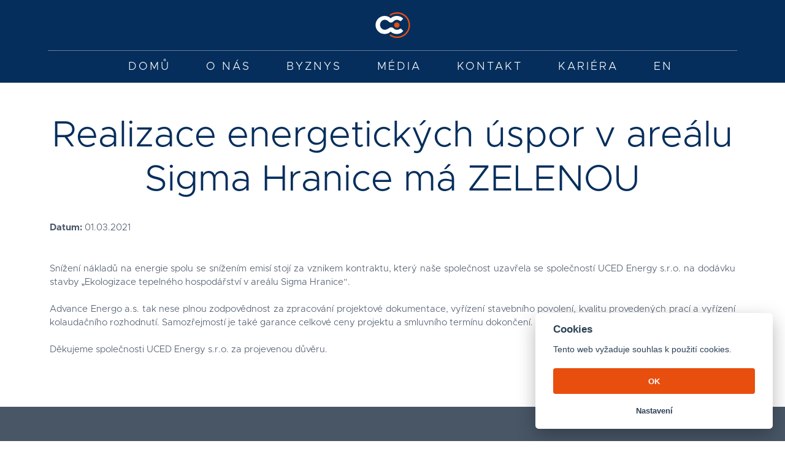

--- FILE ---
content_type: text/html; charset=utf-8
request_url: https://www.ce.industries/novinka/119-realizace-energetickych-uspor-v-arealu-sigma-hranice-ma-zelenou
body_size: 2608
content:
<!DOCTYPE html>
<html lang="cs">
<head>
    <meta charset="utf-8">
    <title>Realizace energetických úspor v areálu Sigma Hranice má ZELENOU | CE INDUSTRIES</title>
    <meta http-equiv="X-UA-Compatible" content="IE=edge">
    <meta name="viewport" content="width=device-width, initial-scale=1">
    <meta name="robots" content="index, follow">
    <meta name="description" content="Snížení nákladů na energie spolu se snížením emisí stojí za vznikem kontraktu, který naše společnost uzavřela se společností UCED Energy s.r.o. na...">
    <meta property=”og:type” content="article">
    <meta property="og:title" content="Realizace energetických úspor v areálu Sigma Hranice má ZELENOU">
    <meta property="og:description" content="Snížení nákladů na energie spolu se snížením emisí stojí za vznikem kontraktu, který naše společnost uzavřela se společností UCED Energy s.r.o. na...">
    <meta property="og:image" content="https://www.cei.cz/images/news/1/119.png">
    <base href="">
    <link href="https://cdn.jsdelivr.net/npm/bootstrap@5.0.2/dist/css/bootstrap.min.css" rel="stylesheet" integrity="sha384-EVSTQN3/azprG1Anm3QDgpJLIm9Nao0Yz1ztcQTwFspd3yD65VohhpuuCOmLASjC" crossorigin="anonymous">
    <link rel="stylesheet" href="/css/style.css?ts=1769184603">
    <link rel="stylesheet" href="/css/cookieconsent.css?ts=1640699354">
    <link rel="stylesheet" href="/css/default.css?ts=1669721424">
    <link rel="stylesheet" href="/css/print.css?ts=1586519897" media="print">
    <link rel="apple-touch-icon" sizes="180x180" href="/images/favicon/apple-touch-icon.png?ts=1584632779">
    <link rel="icon" type="image/png" sizes="32x32" href="/images/favicon/favicon-32x32.png?ts=1584632779">
    <link rel="icon" type="image/png" sizes="16x16" href="/images/favicon/favicon-16x16.png?ts=1584632779">
    <link rel="manifest" href="/images/favicon/site.webmanifest?ts=1584632780">
    <link rel="mask-icon" href="/images/favicon/safari-pinned-tab.svg?ts=1584632780" color="#052e5c">
    <meta name="msapplication-TileColor" content="#052e5c">
    <meta name="msapplication-config" content="/images/favicon/browserconfig.xml?ts=1584632779">
    <meta name="theme-color" content="#052e5c">

    <!-- Google Tag Manager -->
    <script>
        (function(w,d,s,l,i){w[l]=w[l]||[];w[l].push({'gtm.start':new Date().getTime(),event:'gtm.js'});var f=d.getElementsByTagName(s)[0],j=d.createElement(s),dl=l!='dataLayer'?'&l='+l:'';j.async=true;j.src='https://www.googletagmanager.com/gtm.js?id='+i+dl;f.parentNode.insertBefore(j,f);})
        (window,document,'script','dataLayer','GTM-5V68BH2');
    </script>
    <!-- End Google Tag Manager -->
</head>
<body class="sp page-newsArticle">
<!-- Google Tag Manager (noscript) -->
<noscript><iframe src="https://www.googletagmanager.com/ns.html?id=GTM-5V68BH2" height="0" width="0" style="display:none;visibility:hidden"></iframe></noscript>
<!-- End Google Tag Manager (noscript) -->

<div id="wrapper">
    <span id="top"></span>

    <header id="header" class="container-fluid">
        <div id="navbar">
            <div class="row g-0">
                <div class="col">
                    <a class="logo" href="/">
                            <img src="/images/logo2.svg?ts=1638387823" alt="CEI logo">
                    </a>
                </div>
            </div>
            <div class="row g-0">
                <nav class="col">
                    <ul id="main-menu">
                        <li ><a href="/">Domů</a></li>
                        <li ><a href="/cs/about-us">O nás</a></li>
                        <li >
                            <a href="/byznys">Byznys</a>
                        </li>
                        <li ><a href="/media">Média</a></li>
                        <li ><a href="/kontakt">Kontakt</a></li>
                        <li ><a href="/kariera">Kariéra</a></li>
                        <li><a href="/news-article/119-realizace-energetickych-uspor-v-arealu-sigma-hranice-ma-zelenou">EN</a></li>
                    </ul>
                </nav>

                <div id="menu-toggle">
                    <div class="nav-icon">
                        <span></span><span></span><span></span><span></span>
                    </div>
                </div>
            </div>
        </div>

            <h1>Realizace energetických úspor v areálu Sigma Hranice má ZELENOU</h1>
    </header>

    <main id="main">
        
<article class="about">
    <div class="container">
        <p class="mb-5"><strong>Datum:</strong> 01.03.2021</p>

        <p class="MsoNormal" style="text-align: justify;">Sn&iacute;žen&iacute; n&aacute;kladů na&nbsp;energie spolu se&nbsp;sn&iacute;žen&iacute;m emis&iacute; stoj&iacute; za&nbsp;vznikem kontraktu, kter&yacute; na&scaron;e společnost uzavřela se&nbsp;společnost&iacute; UCED Energy s.r.o. na&nbsp;dod&aacute;vku stavby &bdquo;Ekologizace tepeln&eacute;ho hospod&aacute;řstv&iacute; v&nbsp;are&aacute;lu Sigma Hranice&ldquo;.</p>
<p class="MsoNormal" style="text-align: justify;">Advance Energo a.s. tak nese plnou zodpovědnost za&nbsp;zpracov&aacute;n&iacute; projektov&eacute; dokumentace, vyř&iacute;zen&iacute; stavebn&iacute;ho povolen&iacute;, kvalitu proveden&yacute;ch prac&iacute; a&nbsp;vyř&iacute;zen&iacute; kolaudačn&iacute;ho rozhodnut&iacute;. Samozřejmost&iacute; je tak&eacute; garance celkov&eacute; ceny projektu a&nbsp;smluvn&iacute;ho term&iacute;nu dokončen&iacute;.</p>
<p class="MsoNormal" style="text-align: justify;">Děkujeme společnosti UCED Energy s.r.o. za&nbsp;projevenou důvěru.</p>
    </div>
</article>    </main>

    <footer id="footer">
        <div class="container-fluid">
            <a class="logo" href="/"><img class="svg" src="/images/logo.svg?ts=1584632770" alt="CE INDUSTRIES"></a>

            <p>
                CE Industries a.s., <br class="d-lg-none"> Sokolovská 675/9,<br class="d-md-none"> Praha 8<br><br class="d-lg-none">
                Telefon: <a href="tel:+420730521321">(+420) 730 521 321</a> <span class="spacer d-md-inline-block">·</span><br class="d-md-none"> 
                Email: <a href="mailto:info&#64;ce.industries">info&#64;ce.industries</a> <span class="spacer">·</span><br class="d-md-none"><br class="d-lg-none">
                IČ: 08939187
            </p>

            <hr>

            <p>
                    <a href="files/eticky_kodex_CEI.pdf" target="_blank">Etický kodex</a>
                    <br>
                <a href="/povinne-informace">Povinné informace</a> <span class="spacer d-md-inline-block">·</span><br class="d-md-none"> 
                <a href="/investor">Přístup pro&nbsp;akcionáře</a>
            </p>
            <p>
                <a class="icon" href="https://www.linkedin.com/company/52114321/" target="_blank" rel="nofollow"><img src="/images/icons/linkedin.svg" alt=""></a>
                <a class="icon" href="https://twitter.com/ce_industries?s=20&t=5dXFC7iAEJqIb6XYjW3j1g" target="_blank" rel="nofollow"><img src="/images/icons/twitter.svg" alt=""></a>
            </p>
        </div>
    </footer>
</div>
<!-- /wrapper --> 

<script src="https://code.jquery.com/jquery-3.5.1.min.js" integrity="sha256-9/aliU8dGd2tb6OSsuzixeV4y/faTqgFtohetphbbj0=" crossorigin="anonymous"></script>
<script src="https://cdn.jsdelivr.net/npm/bootstrap@5.0.2/dist/js/bootstrap.bundle.min.js" integrity="sha384-MrcW6ZMFYlzcLA8Nl+NtUVF0sA7MsXsP1UyJoMp4YLEuNSfAP+JcXn/tWtIaxVXM" crossorigin="anonymous"></script>
<script src="/js/cookieconsent.js?ts=1640699361"></script>
<script src="/js/main.js?ts=1710373858"></script>
</body>
</html>

--- FILE ---
content_type: text/css
request_url: https://www.ce.industries/css/style.css?ts=1769184603
body_size: 6711
content:
@charset "UTF-8";
/**
@author: Ján Priskin
@copyright www.priskin.sk
**/
@font-face {
  font-family: "Metropolis";
  src: url("../fonts/Metropolis-Thin.eot?#iefix") format("embedded-opentype"), url("../fonts/Metropolis-Thin.otf") format("opentype"), url("../fonts/Metropolis-Thin.woff") format("woff"), url("../fonts/Metropolis-Thin.ttf") format("truetype"), url("../fonts/Metropolis-Thin.svg#Metropolis-Thin") format("svg");
  font-weight: 100;
  font-style: normal;
  font-display: swap;
}
@font-face {
  font-family: "Metropolis";
  src: url("../fonts/Metropolis-Light.eot?#iefix") format("embedded-opentype"), url("../fonts/Metropolis-Light.otf") format("opentype"), url("../fonts/Metropolis-Light.woff") format("woff"), url("../fonts/Metropolis-Light.ttf") format("truetype"), url("../fonts/Metropolis-Light.svg#Metropolis-Light") format("svg");
  font-weight: 300;
  font-style: normal;
  font-display: swap;
}
@font-face {
  font-family: "Metropolis";
  src: url("../fonts/Metropolis-SemiBold.eot?#iefix") format("embedded-opentype"), url("../fonts/Metropolis-SemiBold.otf") format("opentype"), url("../fonts/Metropolis-SemiBold.woff") format("woff"), url("../fonts/Metropolis-SemiBold.ttf") format("truetype"), url("../fonts/Metropolis-SemiBold.svg#Metropolis-Bold") format("svg");
  font-weight: 500;
  font-style: normal;
  font-display: swap;
}
@font-face {
  font-family: "Metropolis";
  src: url("../fonts/Metropolis-Bold.eot?#iefix") format("embedded-opentype"), url("../fonts/Metropolis-Bold.otf") format("opentype"), url("../fonts/Metropolis-Bold.woff") format("woff"), url("../fonts/Metropolis-Bold.ttf") format("truetype"), url("../fonts/Metropolis-Bold.svg#Metropolis-Bold") format("svg");
  font-weight: bold;
  font-style: normal;
  font-display: swap;
}
html,
body {
  height: 100%;
  width: 100%;
  font: normal 300 15px "Metropolis", sans-serif;
  color: #485666;
}

body {
  margin: 0;
  overflow-x: hidden;
  vertical-align: baseline;
  -webkit-font-smoothing: antialiased;
  -moz-osx-font-smoothing: grayscale;
  word-break: break-word;
}

@media screen and (min-width: 3000px) {
  body {
    zoom: 166.6666666667%;
  }
}
/* ------ */
b, strong {
  font-weight: bold;
}

p {
  margin-bottom: 1.45rem;
  line-height: 1.5;
}

main ul {
  margin-bottom: 2.5rem;
}

main li {
  line-height: 1.5;
}

/* ------ */
hr {
  border: 0;
  background: #052e5c;
  display: block;
  height: 1px;
  margin: 20px 0;
}

/* ------ */
a, a:hover, a:focus,
button, button:hover, button:focus,
input[type=submit], input[type=submit]:hover, input[type=submit]:focus {
  text-decoration: none;
  outline: 0;
}

a, [type=submit] {
  -webkit-transition: all 0.25s ease;
  transition: all 0.25s ease;
}

[href^="mailto:"] {
  white-space: nowrap;
}

a {
  color: #e84e0e;
}
a:hover, a:focus {
  text-decoration: underline;
  color: #e84e0e;
}

/* ------ */
/* CUSTOM BG / FONT COLORS */
.bg-gray {
  background: #ecedef !important;
}

.white {
  color: #FFF !important;
}

.blue {
  color: #052e5c !important;
}

.orange {
  color: #e84e0e !important;
}

/* ------ */
/* HEADINGS */
h1, .h1, h2, h3, h4, h5 {
  margin-bottom: 1rem;
  font-weight: bold;
  color: #052e5c;
}

h1, .h1 {
  margin-bottom: 1rem;
  font-weight: 100;
  text-align: center;
  font-size: 26px;
  font-size: 1.7333333333rem;
  color: #d9dbde;
}

h3, .h3 {
  line-height: 1.25;
  font-size: 18px;
  font-size: 1.2rem;
}

@media screen and (min-width: 600px) {
  h1, .h1 {
    font-size: 30px;
    font-size: 2rem;
  }
}
@media screen and (min-width: 1024px) {
  h1, .h1 {
    margin-bottom: 2.15rem;
    font-size: 60px;
    font-size: 4rem;
  }
}
/* ------ */
.btn {
  -webkit-box-shadow: none !important;
          box-shadow: none !important;
  padding: 0.234rem 2rem 0.234rem 1rem;
  text-align: left;
  position: relative;
  z-index: 1;
}

input.btn {
  padding: 0.234rem 1rem;
}

.btn-default {
  border: 0;
  padding: 0.275rem 4rem 0.234rem 1.55rem;
  text-decoration: none !important;
  font-weight: 300;
  color: #FFF;
}
.btn-default:before, .btn-default:after {
  content: "";
  height: 100%;
  position: absolute;
  top: 0;
  -webkit-transition: all 0.25s ease;
  transition: all 0.25s ease;
}
.btn-default:before {
  border-radius: 5px;
  background: #e84e0e;
  width: 100%;
  -webkit-transform: skew(-21deg);
          transform: skew(-21deg);
  left: 0;
  z-index: -1;
}
.btn-default:after {
  background: url("../images/icons/arrow.svg") 0 50% no-repeat;
  background-size: 12px 8px;
  width: 12px;
  right: 25px;
  z-index: 1;
}
.btn-default:hover, .btn-default:focus {
  color: #FFF;
}
.btn-default:hover:before, .btn-default:focus:before {
  background: #FF561D;
}
.btn-default:hover:after, .btn-default:focus:after {
  right: 20px;
}

/* BOOTSTRAP GRID */
.container-fluid {
  padding: 0 30px;
}
@media screen and (min-width: 1024px) {
  .container-fluid {
    padding: 0 78px;
  }
}

/* ------ */
.flash {
  clear: both;
  color: white;
  font-size: 18px;
  font-weight: 500;
  text-align: center;
  margin-bottom: 80px;
  padding: 18px;
}
.flash.info {
  background: #89A02C;
}
.flash.warning {
  background: #ff6600;
}
.flash.error {
  background: #C83737;
}

/* MENU - TOGGLE */
#menu-toggle {
  width: 40px;
  height: 40px;
  padding: 7px;
  position: absolute;
  top: 19px;
  right: 10px;
  z-index: 9;
  -webkit-transform: rotate(0deg);
          transform: rotate(0deg);
  -webkit-transition: all 0.25s ease;
  transition: all 0.25s ease;
  cursor: pointer;
}
#menu-toggle .nav-icon {
  position: relative;
}
#menu-toggle span {
  display: block;
  position: absolute;
  height: 3px;
  width: 100%;
  background: #FFF;
  opacity: 1;
  left: 0;
  -webkit-transform: rotate(0deg);
          transform: rotate(0deg);
  -webkit-transition: all 0.25s ease;
  transition: all 0.25s ease;
}
#menu-toggle span:nth-child(1) {
  top: 0;
}
#menu-toggle.open span:nth-child(1), #menu-toggle.open span:nth-child(4),
#menu-toggle span:nth-child(2),
#menu-toggle span:nth-child(3) {
  top: 11px;
}
#menu-toggle span:nth-child(4) {
  top: 22px;
}
#menu-toggle.open span:nth-child(1), #menu-toggle.open span:nth-child(4) {
  width: 0%;
  left: 50%;
}
#menu-toggle.open span:nth-child(2) {
  -webkit-transform: rotate(45deg);
          transform: rotate(45deg);
}
#menu-toggle.open span:nth-child(3) {
  -webkit-transform: rotate(-45deg);
          transform: rotate(-45deg);
}
@media screen and (min-width: 1024px) {
  #menu-toggle {
    display: none;
  }
}

/* ------ */
#navbar {
  padding: 0;
  height: 80px;
  text-align: center;
  color: #FFF;
  position: absolute;
  top: 0;
  left: 0;
  right: 0;
  z-index: 10 !important;
  -webkit-transition: all 0.25s ease;
  transition: all 0.25s ease;
}
#navbar.open {
  background: #052e5c;
}
#navbar.open nav {
  display: block;
}
#navbar .logo {
  width: 100px;
  margin: 20px 0;
}
#navbar .logo img {
  width: 100%;
  height: 100%;
}
#navbar nav {
  height: auto;
  -webkit-box-flex: 0;
      -ms-flex: 0 0 100%;
          flex: 0 0 100%;
  display: none;
  position: relative;
}
.sp #navbar {
  width: 100%;
}
.sp #navbar:before {
  content: "";
  background: #052e5c;
  width: 300%;
  height: 80px;
  position: absolute;
  top: 0;
  left: -100%;
  z-index: -1;
}
.sp #navbar .logo {
  height: 42px;
}
@media screen and (min-width: 1024px) {
  #navbar {
    background: none;
    height: 135px;
    left: 78px;
    right: 78px;
  }
  #navbar .logo {
    width: 181px;
  }
  #navbar nav {
    display: -webkit-inline-box;
    display: -ms-inline-flexbox;
    display: inline-flex;
    -webkit-box-flex: 0;
        -ms-flex: 0 0 auto;
            flex: 0 0 auto;
  }
  .sp #navbar {
    position: static;
  }
  .sp #navbar:before {
    height: 135px;
  }
  .sp #navbar .logo {
    margin: 20px 0;
  }
}

/* ------ */
/* MAIN MENU */
#main-menu {
  border-top: 1px solid rgba(255, 255, 255, 0.39);
  background: rgba(5, 46, 92, 0.95);
  width: 100%;
  max-height: calc(100vh - 80px);
  list-style: none;
  margin: 0;
  padding: 5px 0;
  letter-spacing: 3px;
  font-size: 18px;
  font-size: 1.2rem;
  position: relative;
  overflow-y: auto;
  display: none;
}
#main-menu > li {
  padding: 0;
  position: relative;
}
#main-menu > li:last-child {
  padding-right: 0;
}
#main-menu > li.active a, #main-menu > li:hover a {
  color: #e84e0e;
}
#main-menu a {
  padding: 15px;
  display: block;
  text-transform: uppercase;
  text-decoration: none;
  color: inherit;
  position: relative;
  word-break: normal;
}
@media screen and (min-width: 1024px) {
  #main-menu {
    background: none;
    padding: 0;
    display: block !important;
    position: static;
    overflow: visible;
  }
  #main-menu > li {
    display: -webkit-inline-box;
    display: -ms-inline-flexbox;
    display: inline-flex;
    -webkit-box-align: center;
        -ms-flex-align: center;
            align-items: center;
    padding: 0 10px;
    position: relative;
  }
  #main-menu > li.active a, #main-menu > li:hover a {
    border-top: 2px solid #e84e0e;
    color: #FFF;
  }
  #main-menu > li a {
    border-top: 2px solid transparent;
    display: block;
    margin-top: -1px;
    padding: 16px 0;
  }
}
@media screen and (min-width: 1200px) {
  #main-menu > li {
    padding: 0 25px;
  }
}
@media screen and (min-width: 1600px) {
  #main-menu > li {
    padding: 0 50px;
  }
}

/* ------ */
/* HOME - HEADER */
#header {
  height: 100vh;
  display: -webkit-box;
  display: -ms-flexbox;
  display: flex;
  -ms-flex-wrap: wrap;
      flex-wrap: wrap;
  -webkit-box-align: center;
      -ms-flex-align: center;
          align-items: center;
  -webkit-box-pack: center;
      -ms-flex-pack: center;
          justify-content: center;
  position: relative;
}
.sp #header {
  background: #FFF;
  height: auto;
  padding-top: 80px;
}
.sp #header:before, .sp #header:after {
  display: none;
}
.sp #header h1 {
  margin-top: 15px;
  text-transform: none;
  letter-spacing: 0;
  color: #052e5c;
}
.sp #header .header-img {
  width: calc(100% + 60px);
  margin: 0 -30px 68px;
  position: static;
  z-index: 1;
}
.page-mandatoryInformation #header .header-img {
  margin-bottom: 0 !important;
}
.page-business #header {
  background: #052e5c;
}
.page-business #header h1 {
  margin-top: 15px;
  color: #FFF;
}
.page-newsArticle #header h1 {
  text-transform: none;
}
#header:before {
  content: "";
  background: rgba(0, 18, 38, 0.34);
  width: 100%;
  height: 100%;
  position: absolute;
  top: 0;
  left: 0;
  mix-blend-mode: multiply;
}
#header:after {
  content: "";
  background: -webkit-gradient(linear, left top, left bottom, from(#011328), to(rgba(230, 230, 230, 0)));
  background: linear-gradient(to bottom, #011328 0%, rgba(230, 230, 230, 0) 100%);
  filter: progid:DXImageTransform.Microsoft.gradient( startColorstr="#011328", endColorstr="#00e6e6e6",GradientType=0 );
  width: 100%;
  height: 200px;
  position: absolute;
  top: 0;
  left: 0;
}
#header h1 {
  margin-top: 50px;
  text-transform: uppercase;
  letter-spacing: 6px;
  font-weight: 300;
  color: #FFF;
  z-index: 9;
}
#header .arrow-down {
  border-radius: 50%;
  border: 2px solid #e84e0e;
  display: block;
  height: 34px;
  width: 34px;
  margin: auto;
  position: absolute;
  bottom: 36px;
  left: 0;
  right: 0;
  outline: none;
}
#header .arrow-down:before, #header .arrow-down:after {
  content: "";
  background: #FFF;
  width: 10px;
  height: 2px;
  display: block;
  position: absolute;
  top: 50%;
}
#header .arrow-down:before {
  left: 7px;
  -webkit-transform: rotate(40deg);
          transform: rotate(40deg);
}
#header .arrow-down:after {
  right: 7px;
  -webkit-transform: rotate(-40deg);
          transform: rotate(-40deg);
}
#header .arrow-down:hover {
  background: #e84e0e;
}
#header .header-img,
#header .carousel {
  width: 100%;
  height: 100%;
  -o-object-fit: cover;
     object-fit: cover;
  -o-object-position: center 95%;
     object-position: center 95%;
  position: absolute;
  top: 0;
  left: 0;
  z-index: -1;
}
#header .carousel-inner,
#header .carousel-item {
  height: 100%;
}
#header .carousel img {
  width: 100%;
  height: 100%;
  -o-object-fit: cover;
     object-fit: cover;
  -o-object-position: center 95%;
     object-position: center 95%;
}
@media screen and (min-width: 1024px) {
  #header h1 {
    letter-spacing: 14px;
  }
  .sp #header {
    max-height: none;
    padding-top: 0;
  }
  .sp #header h1 {
    margin-top: 50px;
  }
  .sp #header .header-img {
    width: calc(100% + 156px);
    margin: 0 -78px 68px;
  }
}
@media screen and (min-width: 1366px) {
  .sp #header .header-img {
    max-height: 60vh;
  }
}
@media screen and (min-width: 1600px) {
  #header {
    max-height: 846px;
  }
}

/* ------ */
/* VIZE */
#goals .container-fluid {
  padding: 0;
}
#goals .col {
  color: #485666;
}
#goals .col:nth-child(1) {
  background: #ecedef;
}
#goals .col:nth-child(2) {
  background: #f6f6f6;
}
#goals .col:nth-child(3) {
  background: #485666;
  color: #d9dbde;
}
#goals .text-block {
  height: 100%;
  padding: 50px 30px 100px;
  position: relative;
}
#goals .text-block .h1 {
  margin: 0;
  position: absolute;
  bottom: 40px;
  right: 37px;
}
#goals hr {
  background: #e84e0e;
  width: 58px;
  height: 2px;
  margin: 0 0 16px;
  opacity: 1;
}
@media screen and (min-width: 1024px) {
  #goals .col {
    min-height: 700px;
  }
  #goals .text-block {
    padding: 80px 50px;
  }
}
@media screen and (min-width: 1300px) {
  #goals .text-block {
    padding: 90px 85px;
  }
}
@media screen and (min-width: 1600px) {
  #goals .text-block {
    padding: 130px 115px 115px;
  }
}
@media screen and (min-width: 1900px) {
  #goals .text-block {
    padding: 175px 115px 115px;
  }
}

/* CISLA */
#stats {
  padding: 30px 0;
  text-align: center;
  color: #052e5c;
}
#stats .col {
  background: #FFF;
  min-height: 150px;
  display: -webkit-box;
  display: -ms-flexbox;
  display: flex;
  -ms-flex-wrap: wrap;
      flex-wrap: wrap;
  -webkit-box-orient: vertical;
  -webkit-box-direction: normal;
      -ms-flex-direction: column;
          flex-direction: column;
  -webkit-box-align: center;
      -ms-flex-align: center;
          align-items: center;
  -webkit-box-pack: center;
      -ms-flex-pack: center;
          justify-content: center;
}
#stats strong {
  display: block;
  margin: 27px 0 0;
  font-size: 18px;
  font-size: 1.2rem;
}
@media screen and (min-width: 1024px) {
  #stats {
    padding: 0;
  }
  #stats .col {
    min-height: 323px;
  }
}

/* PLANY / FIRMY */
.content img {
  width: 101%;
  height: 100%;
  min-height: 240px;
  max-height: 100vh;
  -o-object-fit: cover;
     object-fit: cover;
}
.content .col {
  background: #ecedef;
}
.content .text-block {
  padding: 50px 30px;
}
.content h3 {
  margin-bottom: 24px;
}
.content .btn {
  min-width: 218px;
}
@media screen and (min-width: 1024px) {
  .content img {
    min-height: 539px;
  }
  .content .text-block {
    padding: 163px 122px 100px;
    text-align: justify;
  }
}
@media screen and (min-width: 1280px) {
  .content img {
    max-height: none;
  }
}

@media screen and (min-width: 768px) {
  .tab-pane .row:nth-child(2n) .col:first-of-type {
    -webkit-box-ordinal-group: 3;
        -ms-flex-order: 2;
            order: 2;
  }
  .tab-pane .row:nth-child(2n) .col:last-of-type {
    background: #FFF;
    -webkit-box-ordinal-group: 2;
        -ms-flex-order: 1;
            order: 1;
  }
}

/* ------ */
article.about {
  padding: 60px 0;
}
article.about .narrow {
  margin: auto;
  text-align: justify;
  -moz-text-align-last: center;
       text-align-last: center;
}
article.about h3 {
  color: #e84e0e;
}
@media screen and (min-width: 920px) {
  article.about .narrow {
    max-width: calc(66.6666666667% + 30px);
  }
}

/* ------ */
.page-aboutUs .about,
.page-newsArticle .about,
.page-mediaArticle .about,
.page-job .about {
  padding-top: 0;
}

.page-aboutUs .about > img {
  width: 100%;
}

/* O NAS - zamestnanci */
.cei-tree {
  width: 100%;
  margin: 50px 0 0;
  -webkit-box-pack: center;
      -ms-flex-pack: center;
          justify-content: center;
  text-align: center;
}
.cei-tree .item {
  margin-bottom: 25px;
  padding: 0 2%;
  position: relative;
  -webkit-transition: all 0.25s ease;
  transition: all 0.25s ease;
  overflow: visible;
}
.cei-tree .item .item-holder {
  height: 100%;
  min-height: 158px;
}
.cei-tree .item .item-holder:before {
  display: none;
}
.cei-tree .item.open {
  margin-bottom: 80px;
}
.cei-tree .item.open .caption:before, .cei-tree .item.open .caption:after {
  width: 52.6%;
}
.cei-tree .item.open .caption:before {
  -webkit-transform: rotate(18deg);
          transform: rotate(18deg);
}
.cei-tree .item.open .caption:after {
  -webkit-transform: rotate(-18deg);
          transform: rotate(-18deg);
}
.cei-tree .caption {
  border-radius: 0;
  border: 1px solid #ecedef;
  border-width: 1px 1px 0;
  height: 100%;
  display: -webkit-box;
  display: -ms-flexbox;
  display: flex;
  -ms-flex-wrap: wrap;
      flex-wrap: wrap;
  -webkit-box-orient: vertical;
  -webkit-box-direction: normal;
      -ms-flex-direction: column;
          flex-direction: column;
  -webkit-box-align: center;
      -ms-flex-align: center;
          align-items: center;
  -webkit-box-pack: center;
      -ms-flex-pack: center;
          justify-content: center;
  padding: 15px;
  color: #485666;
  position: relative;
  -webkit-transition: all 0.25s ease;
  transition: all 0.25s ease;
}
.cei-tree .caption:before, .cei-tree .caption:after {
  content: "";
  background: #ecedef;
  width: 50%;
  height: 1px;
  position: absolute;
  bottom: 0;
  z-index: 1;
  -webkit-transition: all 0.25s ease;
  transition: all 0.25s ease;
}
.cei-tree .caption:before {
  left: 0;
  -webkit-transform-origin: 0 0;
          transform-origin: 0 0;
}
.cei-tree .caption:after {
  right: 0;
  -webkit-transform-origin: 100% 0;
          transform-origin: 100% 0;
}
.cei-tree .caption:hover {
  border-color: #052e5c;
}
.cei-tree .caption:hover:before, .cei-tree .caption:hover:after {
  background: #052e5c;
}
.cei-tree .caption strong {
  display: block;
  margin-bottom: 4px;
  line-height: 1.2;
  font-size: 18px;
  font-size: 1.2rem;
  color: #052e5c;
}
.cei-tree .caption .show-more {
  margin-top: 30px;
  padding-right: 19px;
  color: #e84e0e;
  position: relative;
  cursor: pointer;
}
.cei-tree .caption .show-more:after {
  content: "";
  background: url("data:image/svg+xml,%3csvg fill='%23e84e0e' xmlns='http://www.w3.org/2000/svg' viewBox='0 0 31.2 20.5'%3e%3cpolygon points='31.2,10.2 18.4,0 18.4,8.3 0,8.3 0,12.1 18.4,12.1 18.4,20.5'/%3e%3c/svg%3e") 0 50% no-repeat;
  background-size: 12px 8px;
  width: 12px;
  height: 100%;
  position: absolute;
  top: 0;
  right: 0;
  z-index: 1;
  -webkit-transform: rotate(90deg);
          transform: rotate(90deg);
  -webkit-transition: all 0.25s ease;
  transition: all 0.25s ease;
}
.cei-tree + .cei-tree {
  margin-top: 0;
  margin-bottom: 33px;
  position: relative;
}
.cei-tree + .cei-tree .caption {
  background: #FFF;
}
@media screen and (min-width: 1024px) {
  .cei-tree .col-lg.item {
    -webkit-box-flex: 1;
        -ms-flex: 1;
            flex: 1;
  }
  .cei-tree .item.open {
    margin-bottom: 0;
  }
  .cei-tree .item:first-child {
    padding-left: 0;
  }
  .cei-tree .item:last-child {
    padding-right: 0;
  }
  .cei-tree + .cei-tree {
    margin-top: 50px;
    margin-bottom: 66px;
  }
  .cei-tree + .cei-tree:before {
    background: #ecedef;
    width: 1px;
    height: 110px;
    margin: auto;
    position: absolute;
    bottom: 100%;
    left: 0;
    right: 0;
    z-index: -1;
  }
  .cei-tree + .cei-tree .item {
    overflow: visible;
  }
  .cei-tree + .cei-tree .item:before {
    content: "";
    border: 1px solid #ecedef;
    border-width: 0 1px 0 0;
    height: 154px;
    margin: auto;
    position: absolute;
    bottom: 100%;
    z-index: -1;
  }
  .cei-tree + .cei-tree .item:first-child:before {
    border-width: 1px 0 0 1px;
    width: 30vw;
    left: 50%;
    -webkit-transform: translateX(-1px);
            transform: translateX(-1px);
  }
  .cei-tree + .cei-tree .item:last-child:before {
    border-width: 1px 1px 0 0;
    width: 30vw;
    right: 50%;
    -webkit-transform: translateX(1px);
            transform: translateX(1px);
  }
}

.about-perex {
  background: #ecedef;
  padding: 50px;
  display: none;
}
.about-perex > div {
  margin: auto;
  text-align: justify;
  -moz-text-align-last: center;
       text-align-last: center;
  display: none;
}
.about-perex p {
  margin-bottom: 5px;
}
@media screen and (min-width: 920px) {
  .about-perex {
    padding: 50px 0;
  }
  .about-perex > div {
    max-width: calc(66.6666666667% + 30px);
  }
}
@media screen and (min-width: 1300px) {
  .about-perex {
    margin-top: 8%;
  }
}

/* ------ */
.croatia {
  margin-bottom: 66px;
  padding: 113px 0 110px;
  position: relative;
}
.croatia:before, .croatia:after {
  content: "";
  width: 100%;
  height: 100%;
  position: absolute;
  top: 0;
  left: 0;
  z-index: -1;
}
.croatia:before {
  background: rgba(0, 18, 38, 0.75);
  mix-blend-mode: overlay;
}
.croatia:after {
  background: rgba(0, 18, 38, 0.4);
}
.croatia .col:first-of-type {
  display: -webkit-box;
  display: -ms-flexbox;
  display: flex;
  -webkit-box-orient: vertical;
  -webkit-box-direction: normal;
      -ms-flex-direction: column;
          flex-direction: column;
  -webkit-box-pack: end;
      -ms-flex-pack: end;
          justify-content: flex-end;
}
.croatia h2 {
  margin-bottom: 11px;
  font-weight: 300;
  font-size: 60px;
  color: #FFF;
}
.croatia h2 + strong {
  margin-bottom: 30px;
  margin-left: 4px;
  font-size: 18px;
  color: #ea4f12;
}
.croatia .text-block {
  background: rgba(234, 79, 18, 0.95);
  padding: 30px;
  color: #FFF;
  position: relative;
  z-index: 1;
}
.croatia .text-block .title {
  margin-bottom: 9px;
  font-size: 18px;
  color: inherit;
}
.croatia .text-block p {
  margin-bottom: 54px;
}
.croatia .text-block p:last-of-type {
  margin-bottom: 0;
}
.croatia .text-block a {
  text-decoration: underline;
  color: inherit;
}
.croatia .text-block a:hover {
  text-decoration: none;
}
.croatia img {
  width: 100%;
  height: 100%;
  -o-object-fit: cover;
     object-fit: cover;
  -o-object-position: left;
     object-position: left;
  position: absolute;
  top: 0;
  right: 0;
  z-index: -2;
}
@media screen and (min-width: 1024px) {
  .croatia .text-block {
    padding: 74px 100px 60px 84px;
  }
}

/* ------ */
/* OBORY */
#fields {
  background: #052e5c;
  padding: 30px 0;
  color: #d9dbde;
}
#fields .row {
  margin-bottom: 30px;
}
#fields .col {
  position: relative;
}
#fields .text-block {
  height: 100%;
  padding: 50px 30px;
  position: relative;
  z-index: 1;
  -webkit-transition: all 0.25s ease;
  transition: all 0.25s ease;
  display: -webkit-box;
  display: -ms-flexbox;
  display: flex;
  -ms-flex-wrap: wrap;
      flex-wrap: wrap;
  -webkit-box-orient: vertical;
  -webkit-box-direction: normal;
      -ms-flex-direction: column;
          flex-direction: column;
  -ms-flex-flow: column;
      flex-flow: column;
}
#fields .text-block:hover {
  background: #FFF;
  color: #485666;
}
#fields .text-block:hover h3 {
  color: inherit;
}
#fields .text-block:hover .btn {
  opacity: 1;
  visibility: visible;
}
#fields .text-block + img {
  width: 100%;
  height: 100%;
  -o-object-fit: cover;
     object-fit: cover;
  position: absolute;
  top: 0;
  left: 0;
}
#fields h3 {
  min-height: 44px;
  margin-bottom: 20px;
  color: #FFF;
  -webkit-transition: color 0.1s ease;
  transition: color 0.1s ease;
}
#fields p {
  max-width: 250px;
}
#fields .btn {
  margin-top: auto;
  -ms-flex-item-align: start;
      align-self: flex-start;
  min-width: 200px;
  opacity: 0;
  visibility: hidden;
  -webkit-transition: all 0.25s ease;
  transition: all 0.25s ease;
}
.sp #fields {
  padding-top: 0;
}
.sp #fields .btn:after {
  -webkit-transform: rotate(90deg);
          transform: rotate(90deg);
}
.sp #fields .btn:hover:after {
  top: 2px;
  right: 25px;
}
@media screen and (min-width: 1024px) {
  #fields {
    padding: 60px 0 73px;
  }
  #fields .row {
    margin-bottom: 48px;
  }
  #fields .text-block {
    padding: 70px 40px 80px;
  }
  #fields .btn {
    min-width: auto;
  }
}
@media screen and (min-width: 1600px) {
  #fields.collapsed {
    padding-bottom: 0;
  }
  #fields.collapsed .col {
    height: 172px;
  }
  #fields.collapsed p {
    display: none;
  }
  #fields.collapsed:hover .col {
    height: 545px;
  }
  #fields.collapsed:hover p {
    display: block !important;
  }
  #fields .col {
    height: 545px;
    -webkit-transition: all 0.25s ease;
    transition: all 0.25s ease;
    overflow: hidden;
  }
  #fields .text-block {
    padding: 70px 60px 80px;
  }
  #fields .btn {
    min-width: 223px;
  }
}
@media screen and (min-width: 1920px) {
  #fields .text-block {
    padding-left: 91px;
  }
}

/* ------ */
.companies-list {
  display: -webkit-box;
  display: -ms-flexbox;
  display: flex;
  -ms-flex-wrap: wrap;
      flex-wrap: wrap;
  -webkit-box-pack: center;
      -ms-flex-pack: center;
          justify-content: center;
  margin: 0;
  padding: 0;
  list-style: none;
}
.companies-list li {
  margin: 0 10px 10px;
}
.companies-list .btn {
  min-width: auto !important;
  padding: 8.5px 1.25rem 4px;
  text-transform: uppercase;
  opacity: 1 !important;
  visibility: visible !important;
}
.companies-list .btn:before {
  border: 1px solid #345172;
  background: none;
}
.companies-list .btn:after {
  display: none;
}
.companies-list .btn:hover:before {
  background: #345172;
}

/* ------ */
/* AKTUALITY */
.news {
  background: #FFF;
  padding: 30px 0;
}
.sp .news {
  padding-top: 0;
}
.news .row {
  margin: 0 -25px;
}
.news .col {
  margin-bottom: 47px;
  padding-left: 25px;
  padding-right: 25px;
}
.news .thumb {
  background: #052e5c url("../images/logo.svg") center no-repeat;
  background-size: 70%;
  height: 225px;
  display: block;
  position: relative;
  overflow: hidden;
}
.news .thumb:hover:after {
  opacity: 1;
}
.news .thumb:after {
  content: "";
  background: rgba(5, 46, 92, 0.45);
  width: 100%;
  height: 100%;
  position: absolute;
  top: 0;
  left: 0;
  opacity: 0;
  -webkit-transition: all 0.25s ease;
  transition: all 0.25s ease;
}
.news .thumb img {
  width: 100%;
  height: 100%;
  -o-object-fit: cover;
     object-fit: cover;
  -o-object-position: top;
     object-position: top;
}
.news .caption {
  display: block;
  padding-top: 17px;
  color: #052e5c;
  overflow: hidden;
}
.news .title {
  display: block;
  line-height: 1.45;
}
.news .date {
  border-bottom: 2px solid #e84e0e;
  display: inline-block;
  margin-bottom: 16px;
  padding: 0 3px 7px 0;
  color: #e84e0e;
}
.news .btn {
  min-width: 218px;
}
@media screen and (min-width: 768px) {
  .news {
    padding: 60px 0 70px;
  }
}
@media screen and (min-width: 1024px) {
  .news .thumb {
    height: 280px;
  }
}
@media screen and (min-width: 1200px) {
  .news .thumb {
    height: 200px;
  }
}
@media screen and (min-width: 1300px) {
  .news .thumb {
    height: 225px;
  }
}
@media screen and (min-width: 1600px) {
  .news .thumb {
    height: 275px;
  }
}
@media screen and (min-width: 2560px) {
  .news .thumb {
    height: 350px;
  }
}

/* ------ */
.media-files {
  margin-bottom: 30px;
}
.media-files .row {
  background: #ecedef;
}
.media-files .col-lg {
  padding: 30px 30px 15px;
}
.media-files .col-lg:nth-of-type(2) {
  border-top: 1px solid #FFF;
}
.media-files h3 {
  margin: 0 0 22px;
}
.media-files .media {
  display: block;
}
.media-files .media .thumb {
  width: 223px;
  height: 154px;
  margin-bottom: 30px;
  display: -webkit-box;
  display: -ms-flexbox;
  display: flex;
}
.media-files .media img {
  max-width: 100%;
}
.media-files p {
  line-height: 1.7;
}
.media-files p span {
  min-width: 73px;
  display: inline-block;
}
@media screen and (min-width: 568px) {
  .media-files .col-lg {
    padding: 30px;
  }
  .media-files .media {
    display: -webkit-box;
    display: -ms-flexbox;
    display: flex;
  }
  .media-files .media-body {
    margin-left: 30px;
  }
  .media-files h3 {
    margin: 31px 0 22px;
  }
}
@media screen and (min-width: 1024px) {
  .media-files .col-lg:nth-of-type(2) {
    border: 0;
    border-left: 1px solid #FFF;
  }
  .media-files .media .thumb {
    width: 200px;
    height: 125px;
  }
}
@media screen and (min-width: 1180px) {
  .media-files {
    margin-bottom: 70px;
  }
  .media-files .col-lg {
    padding: 68px 78px;
  }
  .media-files .col-lg:nth-of-type(2) {
    border-left: 1px solid #FFF;
    padding-left: 85px;
  }
  .media-files .media {
    display: -webkit-box;
    display: -ms-flexbox;
    display: flex;
  }
  .media-files .media .thumb {
    height: 154px;
  }
  .media-files .media-body {
    margin-left: 61px;
  }
  .media-files h3 {
    margin: 31px 0 22px;
  }
}
@media screen and (min-width: 1280px) {
  .media-files .media .thumb {
    width: 223px;
  }
}

/* ------ */
/* FOOTER */
#footer {
  background: #485666;
  padding: 35px 15px;
  text-align: center;
  color: #FFF;
  z-index: 1;
}
#footer .logo {
  width: 181px;
  margin: 0 0 41px;
}
#footer .logo * {
  fill: #FFF;
}
#footer p {
  margin: 0;
  line-height: 2;
}
#footer a {
  color: inherit;
}
#footer hr {
  background: #FFF;
  margin: 22px 0 25px;
  opacity: 0.39;
}
#footer .icon {
  border-radius: 50%;
  background: #ecedef;
  width: 30px;
  height: 30px;
  margin: 10px 5px;
  display: -webkit-inline-box;
  display: -ms-inline-flexbox;
  display: inline-flex;
  -webkit-box-align: center;
      -ms-flex-align: center;
          align-items: center;
  -webkit-box-pack: center;
      -ms-flex-pack: center;
          justify-content: center;
}
#footer .icon img {
  height: 12px;
}
#footer .spacer {
  font-weight: bold;
  display: none;
}
@media screen and (min-width: 1024px) {
  #footer {
    padding: 96px 0 54px;
  }
  #footer .spacer {
    display: inline-block;
  }
}

/* ------ */
/* ------ */
.logo {
  display: inline-block;
}
.logo .svg,
.logo img {
  max-width: 100%;
  height: auto;
}

/* ------ */
#wrapper {
  min-height: 100vh;
  display: -webkit-box;
  display: -ms-flexbox;
  display: flex;
  -webkit-box-orient: vertical;
  -webkit-box-direction: normal;
      -ms-flex-direction: column;
          flex-direction: column;
  position: relative;
  overflow: hidden;
}
#wrapper main {
  -webkit-box-flex: 1;
      -ms-flex-positive: 1;
          flex-grow: 1;
}
@media (min-width: 1024) {
  #wrapper {
    overflow: visible;
  }
}

/* ------ */
#contact {
  margin-bottom: 60px;
  padding: 50px 0 0;
}
#contact .logo {
  display: block;
  margin: 0 auto 50px;
}
#contact .logo [fill="#FFF"] {
  fill: #052e5c;
}
#contact #goals .h1 {
  font-size: 30px;
  font-size: 2rem;
}
#contact form {
  max-width: 300px;
  margin: auto;
}
#contact form .form-group {
  margin-bottom: 15px;
}
@media screen and (min-width: 1024px) {
  #contact #goals .col {
    min-height: 325px;
  }
}
@media screen and (min-width: 1200px) {
  #contact #goals .h1 {
    font-size: 36px;
    font-size: 2.4rem;
  }
}

.contact .title {
  font-size: 18px;
  font-size: 1.2rem;
  color: #052e5c;
}
.contact .show-map {
  padding-right: 22px;
  position: relative;
}
.contact .show-map:after {
  content: "";
  background: url("data:image/svg+xml,%3csvg fill='%23e84e0e' xmlns='http://www.w3.org/2000/svg' viewBox='0 0 31.2 20.5'%3e%3cpolygon points='31.2,10.2 18.4,0 18.4,8.3 0,8.3 0,12.1 18.4,12.1 18.4,20.5'/%3e%3c/svg%3e") 0 50% no-repeat;
  background-size: 12px 8px;
  width: 12px;
  height: 100%;
  position: absolute;
  top: 0;
  right: 0;
  z-index: 1;
  -webkit-transition: all 0.25s ease;
  transition: all 0.25s ease;
}
@media screen and (min-width: 1024px) {
  .contact .text-block {
    padding: 161px 50px 100px;
  }
}
@media screen and (min-width: 1360px) {
  .contact .text-block {
    padding: 161px 89px 100px;
  }
}

.map {
  background: #052e5c;
  width: 100%;
  height: 545px;
  max-height: 100vh;
}

.country #header h1 {
  text-transform: capitalize;
}
.country main {
  padding-bottom: 50px;
}
.country .container {
  max-width: 1005px;
}
.country .content .text-block ul {
  margin: 0;
  padding: 0;
  list-style: none;
}
.country .content .text-block ul li {
  background: url("data:image/svg+xml,%3Csvg xmlns='http://www.w3.org/2000/svg' fill='%23E14A1F' width='31.2' height='20.5' viewBox='0 0 31.2 20.5'%3E%3Cpath d='M31.2 10.2 18.4 0v8.3H0v3.8h18.4v8.4z'/%3E%3C/svg%3E") 0 5px no-repeat;
  background-size: 12px 8px;
  padding-left: 28px;
  padding-bottom: 4px;
  position: relative;
}
@media screen and (min-width: 1024pxpx) {
  .country main {
    padding-bottom: 100px;
  }
}

.employee-card {
  border: 1px solid #ecedef;
  margin-bottom: 30px;
  padding: 25px 30px;
  display: inline-block;
}
.employee-card .thumb {
  display: block;
  margin-bottom: 20px;
}
.employee-card strong {
  display: block;
  margin-bottom: 23px;
  color: #052e5c;
  font-size: 18px;
}

/* ------ */
#companies .col:nth-child(2n) {
  background: #ecedef;
}
#companies .col:nth-child(3n+1) {
  background: #d9dbde;
}
#companies .col:nth-child(3n) {
  background: #f6f6f6;
}
#companies .col {
  background: #ecedef;
  padding: 30px;
}

.occupation h2, .occupation h3 {
  margin-bottom: 1.5rem;
  font-size: 22px;
  font-size: 1.4666666667rem;
  color: #e84e0e;
}
.occupation p {
  line-height: 1.6;
}
.occupation strong {
  color: #09396f;
}
@media screen and (min-width: 768pxpx) {
  .occupation h2, .occupation h3 {
    font-size: 25px;
    font-size: 1.6666666667rem;
  }
}

/* ------ */
.page-jobs .about {
  padding-top: 0;
}
.page-jobs .about > img {
  width: 100%;
}
.page-jobs .cei-tree .item {
  margin: 0 0 4%;
  padding: 0 2%;
}
.page-jobs .cei-tree .caption:hover {
  border-color: #052e5c;
  text-decoration: none;
}
.page-jobs .cei-tree .caption:hover:before, .page-jobs .cei-tree .caption:hover:after {
  background: #052e5c;
}
@media screen and (min-width: 1024px) {
  .page-jobs .cei-tree .item {
    width: 29.3334%;
  }
}

#stories h3 {
  font-size: 18px;
}
#stories em {
  line-height: 1.15;
  font-weight: normal;
  font-size: 17px;
}
#stories img {
  -o-object-position: left top;
     object-position: left top;
}
@media screen and (min-width: 1024px) {
  #stories .text-block {
    padding: 60px;
  }
  #stories img {
    max-height: none;
    -o-object-position: center top;
       object-position: center top;
  }
}
@media screen and (min-width: 1366px) {
  #stories .col {
    min-height: 700px;
    position: relative;
  }
  #stories img {
    position: absolute;
  }
}
@media screen and (min-width: 1600px) {
  #stories .text-block {
    padding: 90px 122px 80px;
  }
  #stories .col:nth-of-type(1) {
    width: 33.3333%;
  }
  #stories .col:nth-of-type(2) {
    width: 66.6666%;
  }
  #stories img {
    max-height: 100vh;
    -o-object-position: left top;
       object-position: left top;
  }
}
@media screen and (min-width: 2560px) {
  #stories img {
    max-height: 75vh;
  }
}

.position-relative {
  max-width: 35px;
  min-height: 52px;
}

.carousel-control-next,
.carousel-control-prev {
  background: url("data:image/svg+xml,%3csvg fill='%23e84e0e' xmlns='http://www.w3.org/2000/svg' viewBox='0 0 31.2 20.5'%3e%3cpolygon points='31.2,10.2 18.4,0 18.4,8.3 0,8.3 0,12.1 18.4,12.1 18.4,20.5'/%3e%3c/svg%3e") 0 50% no-repeat;
  background-size: 12px 8px;
  width: 12px;
  height: 100%;
  opacity: 1;
}

.carousel-control-prev {
  -webkit-transform: scale(-1);
          transform: scale(-1);
}

/* ------ */
/*.page-mediaArticle h3,
.page-mediaArticle p,
.page-mediaArticle ol,
.page-mediaArticle ul,
.page-newsArticle h3,
.page-newsArticle p,
.page-newsArticle ol,
.page-newsArticle ul {text-align: left;}*/
.page-mediaArticle #header h1 {
  text-transform: none;
}

h1 small {
  font-size: 1.5rem;
}

/* ------ */
/* O NAS 2 */
.page-aboutUs2 #header {
  margin-bottom: 50px;
  padding-bottom: 50px;
  text-align: center;
  font-weight: 200;
  color: #FFF;
}
.page-aboutUs2 #header:before {
  content: "";
  background: url("../images/about-header.jpg") 0 0 no-repeat;
  background-size: cover;
  width: 100%;
  height: calc(100% - 80px);
  position: absolute;
  top: 80px;
  left: 0;
  display: block;
}
.page-aboutUs2 #header * {
  z-index: 1;
}
.page-aboutUs2 #header h1 {
  margin-top: 30px;
  color: #d9dbde;
}
.page-aboutUs2 #header p {
  max-width: 1100px;
  font-size: 18px;
}
.page-aboutUs2 .news {
  background: #f6f6f6;
  padding-top: 53px;
}
.page-aboutUs2 .show-more,
.page-aboutUs2 .show-less {
  margin-top: 30px;
  padding-right: 22px;
  color: #e84e0e;
  position: relative;
  cursor: pointer;
}
.page-aboutUs2 .show-more:after,
.page-aboutUs2 .show-less:after {
  content: "";
  background: url("data:image/svg+xml,%3csvg fill='%23e84e0e' xmlns='http://www.w3.org/2000/svg' viewBox='0 0 31.2 20.5'%3e%3cpolygon points='31.2,10.2 18.4,0 18.4,8.3 0,8.3 0,12.1 18.4,12.1 18.4,20.5'/%3e%3c/svg%3e") 0 50% no-repeat;
  background-size: 12px 8px;
  width: 12px;
  height: 100%;
  position: absolute;
  top: 0;
  right: 0;
  z-index: 1;
  -webkit-transform: rotate(90deg);
          transform: rotate(90deg);
  -webkit-transition: all 0.25s ease;
  transition: all 0.25s ease;
}
.page-aboutUs2 .show-less {
  display: none;
}
.page-aboutUs2 .show-less:after {
  -webkit-transform: rotate(-90deg);
          transform: rotate(-90deg);
}
@media screen and (min-width: 1024px) {
  .page-aboutUs2 #header {
    margin-bottom: 110px;
    padding-bottom: 158px;
  }
  .page-aboutUs2 #header:before {
    height: calc(100% - 152px);
    top: 135px;
  }
  .page-aboutUs2 #header h1 {
    margin-top: 59px;
    margin-bottom: 87px;
  }
  .page-aboutUs2 #home > p {
    font-size: 21px;
  }
}

.members .row {
  margin-bottom: 60px;
}
.members .text-block {
  padding: 30px 0 0;
}
.members .text-block > div {
  margin-bottom: 30px;
}
.members .text-block strong {
  font-size: 18px;
  color: #052e5c;
}
.members .text-block hr {
  background: #e84e0e;
  width: 53px;
  height: 2px;
  margin: 13px 0;
  opacity: 1;
}
@media screen and (min-width: 768px) {
  .members .row:nth-of-type(2n) .col-xl-7 {
    -webkit-box-ordinal-group: 2;
        -ms-flex-order: 1;
            order: 1;
  }
  .members .col {
    -webkit-box-ordinal-group: 2;
        -ms-flex-order: 1;
            order: 1;
  }
  .members .col-xl-7 {
    -webkit-box-ordinal-group: 3;
        -ms-flex-order: 2;
            order: 2;
  }
  .members .text-block {
    padding: 0;
  }
}
@media screen and (min-width: 1024px) {
  .members .text-block {
    padding: 0 30px;
  }
  .members .text-block > div {
    margin-bottom: 48px;
  }
  .members img {
    width: auto;
    min-height: 320px;
    -o-object-fit: cover;
       object-fit: cover;
  }
}
@media screen and (min-width: 1200px) {
  .members .row {
    margin-bottom: 109px;
  }
  .members .text-block {
    padding: 100px 56px 50px;
  }
  .members img {
    height: auto;
    min-height: 541px;
  }
}
/*# sourceMappingURL=style.css.map */


--- FILE ---
content_type: text/css
request_url: https://www.ce.industries/css/cookieconsent.css?ts=1640699354
body_size: 4072
content:
:root {--cc-bg: #fff;--cc-text: #2d4156;--cc-btn-primary-bg: #2d4156;--cc-btn-primary-text: var(--cc-bg);--cc-btn-primary-hover-bg: #1d2e38;--cc-btn-secondary-bg: #eaeff2;--cc-btn-secondary-text: var(--cc-text);--cc-btn-secondary-hover-bg: #d8e0e6;--cc-toggle-bg-off: #919ea6;--cc-toggle-bg-on: var(--cc-btn-primary-bg);--cc-toggle-bg-readonly: #d5dee2;--cc-toggle-knob-bg: #fff;--cc-toggle-knob-icon-color: #ecf2fa;--cc-block-text: var(--cc-text);--cc-cookie-category-block-bg: #f0f4f7;--cc-cookie-category-block-bg-hover: #e9eff4;--cc-section-border: #f1f3f5;--cc-cookie-table-border: #e9edf2;--cc-overlay-bg: rgba(4, 6, 8, 0.85);--cc-webkit-scrollbar-bg: #cfd5db;--cc-webkit-scrollbar-bg-hover: #9199a0;}.c_darkmode {--cc-bg: #181b1d;--cc-text: #d8e5ea;--cc-btn-primary-bg: #a6c4dd;--cc-btn-primary-text: #000;--cc-btn-primary-hover-bg: #c2dff7;--cc-btn-secondary-bg: #33383c;--cc-btn-secondary-text: var(--cc-text);--cc-btn-secondary-hover-bg: #3e454a;--cc-toggle-bg-off: #667481;--cc-toggle-bg-on: var(--cc-btn-primary-bg);--cc-toggle-bg-readonly: #454c54;--cc-toggle-knob-bg: var(--cc-cookie-category-block-bg);--cc-toggle-knob-icon-color: var(--cc-bg);--cc-block-text: #b3bfc5;--cc-cookie-category-block-bg: #23272a;--cc-cookie-category-block-bg-hover: #2b3035;--cc-section-border: #292d31;--cc-cookie-table-border: #2b3035;--cc-webkit-scrollbar-bg: #667481;--cc-webkit-scrollbar-bg-hover: #9199a0;}.cc_div *, .cc_div :after, .cc_div :before {-webkit-box-sizing: border-box;box-sizing: border-box;float: none;font-style: inherit;font-variant: normal;font-weight: inherit;font-family: inherit;line-height: 1.2;font-size: 1em;transition: none;animation: none;margin: 0;padding: 0;text-transform: none;letter-spacing: unset;color: inherit;background: 0 0;border: none;box-shadow: none;text-decoration: none;text-align: left;visibility: unset;}.cc_div {font-size: 16px;font-weight: 400;font-family: -apple-system, BlinkMacSystemFont, "Segoe UI", Roboto, Helvetica, Arial, sans-serif, "Apple Color Emoji", "Segoe UI Emoji", "Segoe UI Symbol";-webkit-font-smoothing: antialiased;-moz-osx-font-smoothing: grayscale;text-rendering: optimizeLegibility;color: #2d4156;color: var(--cc-text);}#c-ttl, #s-bl td:before, #s-ttl, .cc_div .b-tl, .cc_div .c-bn {font-weight: 600;}#cm, #s-bl .act .b-acc, #s-inr, .cc_div .b-tl, .cc_div .c-bl {border-radius: 0.35em;}.cc_div a, .cc_div button, .cc_div input {-webkit-appearance: none;-moz-appearance: none;appearance: none;}.cc_div a {border-bottom: 1px solid;}.cc_div a:hover {text-decoration: none;border-color: transparent;}#cm-ov, #cs-ov, .c--anim #cm, .c--anim #s-cnt, .c--anim #s-inr {transition: visibility 0.25s linear, opacity 0.25s ease, transform 0.25s ease !important;}.c--anim .c-bn {transition: background-color 0.25s ease !important;}.c--anim #cm.bar.slide, .c--anim .bar.slide #s-inr {transition: visibility 0.4s ease, opacity 0.4s ease, transform 0.4s ease !important;}.c--anim #cm.bar.slide + #cm-ov, .c--anim .bar.slide + #cs-ov {transition: visibility 0.4s ease, opacity 0.4s ease, transform 0.4s ease !important;}#cm.bar.slide, .cc_div .bar.slide #s-inr {transform: translateX(100%);opacity: 1;}#cm.bar.top.slide, .cc_div .bar.left.slide #s-inr {transform: translateX(-100%);opacity: 1;}#cm.slide, .cc_div .slide #s-inr {transform: translateY(1.6em);}#cm.top.slide {transform: translateY(-1.6em);}#cm.bar.slide {transform: translateY(100%);}#cm.bar.top.slide {transform: translateY(-100%);}.show--consent .c--anim #cm, .show--consent .c--anim #cm.bar, .show--settings .c--anim #s-inr, .show--settings .c--anim .bar.slide #s-inr {opacity: 1;transform: scale(1);visibility: visible !important;}.force--consent.show--consent .c--anim #cm.box.middle, .force--consent.show--consent .c--anim #cm.cloud.middle {transform: scale(1) translateY(-50%);}.show--settings .c--anim #s-cnt {visibility: visible !important;}.force--consent.show--consent .c--anim #cm-ov, .show--settings .c--anim #cs-ov {visibility: visible !important;opacity: 1 !important;}#cm {font-family: inherit;padding: 1.1em 1.8em 1.4em 1.8em;position: fixed;z-index: 1;background: #fff;background: var(--cc-bg);max-width: 24.2em;width: 100%;bottom: 1.25em;right: 1.25em;box-shadow: 0 0.625em 1.875em #000;box-shadow: 0 0.625em 1.875em rgba(2, 2, 3, 0.28);opacity: 0;visibility: hidden;transform: scale(0.95);line-height: initial;}#cc_div #cm {display: block !important;}#c-ttl {margin-bottom: 0.7em;font-size: 1.05em;}.cloud #c-ttl {margin-top: -0.15em;}#c-txt {margin-bottom: 1.4em;font-size: 0.9em;line-height: 1.5em;}.cc_div .c-bn {color: #40505a;color: var(--cc-btn-secondary-text);background: #e5ebef;background: var(--cc-btn-secondary-bg);padding: 1em 1.7em;display: inline-block;cursor: pointer;font-size: 0.82em;-moz-user-select: none;-khtml-user-select: none;-webkit-user-select: none;-o-user-select: none;user-select: none;text-align: center;border-radius: 4px;}#cm .c-bn {width: 48.5%;}#c-bns button + button, #s-c-bn, #s-cnt button + button {float: right;}#s-cnt #s-rall-bn {float: none;margin-left: 1em;}#cm .c_link:active, #cm .c_link:hover, #s-c-bn:active, #s-c-bn:hover, #s-cnt button + button:active, #s-cnt button + button:hover {background: #d8e0e6;background: var(--cc-btn-secondary-hover-bg);}#s-cnt {position: fixed;top: 0;left: 0;width: 100%;z-index: 101;display: table;height: 100%;visibility: hidden;}#s-bl {outline: 0;}#s-bl .title {margin-top: 1.4em;}#s-bl .title:first-child {margin-top: 0;}#s-bl .b-bn {margin-top: 0;}#s-bl .b-acc .p {margin-top: 0;padding: 1em;}#s-cnt .b-bn .b-tl {display: block;font-family: inherit;font-size: 0.95em;width: 100%;cursor: pointer;position: relative;padding: 1.3em 6.4em 1.3em 2.7em;background: 0 0;transition: background-color 0.25s ease;}#s-cnt .act .b-bn .b-tl {border-bottom-right-radius: 0;border-bottom-left-radius: 0;}#s-cnt .b-bn .b-tl:active, #s-cnt .b-bn .b-tl:hover {background: #e84e0e8c;}#s-bl .b-bn {position: relative;}#s-bl .c-bl {padding: 1em;margin-bottom: 0.5em;border: 1px solid #f1f3f5;border-color: var(--cc-section-border);transition: background-color 0.25s ease;}#s-bl .c-bl:hover {background: #f0f4f7;background: var(--cc-cookie-category-block-bg);}#s-bl .c-bl:last-child {margin-bottom: 0.5em;}#s-bl .c-bl:first-child {transition: none;padding: 0;margin-top: 0;border: none;margin-bottom: 2em;}#s-bl .c-bl:not(.b-ex):first-child:hover {background: 0 0;background: unset;}#s-bl .c-bl.b-ex {padding: 0;border: none;background: #e84e0e36;transition: none;}#s-bl .c-bl.b-ex + .c-bl {margin-top: 2em;}#s-bl .c-bl.b-ex + .c-bl.b-ex {margin-top: 0;}#s-bl .c-bl.b-ex:first-child {margin-bottom: 1em;}#s-bl .c-bl.b-ex:first-child {margin-bottom: 0.5em;}#s-bl .b-acc {max-height: 0;overflow: hidden;padding-top: 0;margin-bottom: 0;display: none;}#s-bl .act .b-acc {max-height: 100%;display: block;overflow: hidden;}#s-cnt .p {font-size: 0.9em;line-height: 1.5em;margin-top: 0.85em;color: #2d4156;color: var(--cc-block-text);}.cc_div .b-tg .c-tgl:disabled {cursor: not-allowed;}#c-vln {display: table-cell;vertical-align: middle;position: relative;}#cs {padding: 0 1.7em;width: 100%;position: fixed;left: 0;right: 0;top: 0;bottom: 0;height: 100%;}#s-inr {height: 100%;position: relative;max-width: 45em;margin: 0 auto;transform: scale(0.96);opacity: 0;padding-top: 4.75em;padding-bottom: 4.75em;position: relative;height: 100%;overflow: hidden;visibility: hidden;box-shadow: rgba(3, 6, 9, 0.26) 0 13px 27px -5px;}#s-bns, #s-hdr, #s-inr {background: #fff;background: var(--cc-bg);}#s-bl {overflow-y: auto;overflow-y: overlay;overflow-x: hidden;height: 100%;padding: 1.3em 2.1em;display: block;width: 100%;}#s-bns {position: absolute;bottom: 0;left: 0;right: 0;padding: 1em 2.1em;border-top: 1px solid #f1f3f5;border-color: var(--cc-section-border);height: 4.75em;}.cc_div .cc-link {color: #253b48;color: var(--cc-btn-primary-bg);border-bottom: 1px solid #253b48;border-color: var(--cc-btn-primary-bg);display: inline;padding-bottom: 0;text-decoration: none;cursor: pointer;font-weight: 600;}.cc_div .cc-link:active, .cc_div .cc-link:hover {border-color: transparent;}#c-bns button:first-child{width: 100%;} #c-bns button:first-child, #s-bns button:first-child {color: #fff;color: var(--cc-btn-primary-text);background-color: #e84e0e; }.cc_div .b-tg .c-tgl:checked ~ .c-tg {background: #e84e0e}#c-bns button:first-child:active, #c-bns button:first-child:hover, #s-bns button:first-child:active, #s-bns button:first-child:hover {background: #a12f00;}#s-hdr {position: absolute;top: 0;width: 100%;display: table;padding: 0 2.1em;height: 4.75em;vertical-align: middle;z-index: 2;border-bottom: 1px solid #f1f3f5;border-color: var(--cc-section-border);}#s-ttl {display: table-cell;vertical-align: middle;font-size: 1em;}#s-c-bn {padding: 0;width: 1.7em;height: 1.7em;font-size: 1.45em;margin: 0;font-weight: initial;position: relative;}#s-c-bnc {display: table-cell;vertical-align: middle;}.cc_div span.t-lb {position: absolute;top: 0;z-index: -1;opacity: 0;pointer-events: none;overflow: hidden;}#c_policy__text {height: 31.25em;overflow-y: auto;margin-top: 1.25em;}#c-s-in {position: relative;transform: translateY(-50%);top: 50%;height: 100%;height: calc(100% - 2.5em);max-height: 37.5em;}@media screen and (min-width: 688px) {#s-bl::-webkit-scrollbar {width: 0.9em;height: 100%;background: 0 0;border-radius: 0 0.25em 0.25em 0;}#s-bl::-webkit-scrollbar-thumb {border: 0.25em solid var(--cc-bg);background: #cfd5db;background: var(--cc-webkit-scrollbar-bg);border-radius: 100em;}#s-bl::-webkit-scrollbar-thumb:hover {background: #9199a0;background: var(--cc-webkit-scrollbar-bg-hover);}#s-bl::-webkit-scrollbar-button {width: 10px;height: 5px;}}.cc_div .b-tg {position: absolute;right: 0;top: 0;bottom: 0;display: inline-block;margin: auto;right: 1.2em;cursor: pointer;-webkit-user-select: none;-moz-user-select: none;-ms-user-select: none;user-select: none;vertical-align: middle;}.cc_div .b-tg .c-tgl {position: absolute;cursor: pointer;display: block;top: 0;left: 0;margin: 0;border: 0;}.cc_div .b-tg .c-tg {position: absolute;background: #9f2f006b;transition: background-color 0.25s ease, box-shadow 0.25s ease;pointer-events: none;}.cc_div .b-tg, .cc_div .b-tg .c-tg, .cc_div .b-tg .c-tgl, .cc_div span.t-lb {width: 3.4em;height: 1.5em;border-radius: 4em;}.cc_div .b-tg .c-tg.c-ro {cursor: not-allowed;}.cc_div .b-tg .c-tgl ~ .c-tg.c-ro {background: #5a1b0047;}.cc_div .b-tg .c-tgl ~ .c-tg.c-ro:after {box-shadow: none;}.cc_div .b-tg .c-tg:after {content: "";position: relative;display: block;left: 0.125em;top: 0.125em;width: 1.25em;height: 1.25em;border: none;box-sizing: content-box;background: #fff;background: var(--cc-toggle-knob-bg);box-shadow: 0 1px 2px rgba(24, 32, 35, 0.36);transition: transform 0.25s ease;border-radius: 100%;}.cc_div .b-tg .c-tgl:checked ~ .c-tg:after {transform: translateX(1.9em);}#s-bl table, #s-bl td, #s-bl th {border: none;}#s-bl tbody tr {transition: background-color 0.25s ease;}#s-bl tbody tr:hover {background: #e9eff4;background: var(--cc-cookie-category-block-bg-hover);}#s-bl table {text-align: left;border-collapse: collapse;width: 100%;padding: 0;margin: 0;overflow: hidden;}#s-bl td, #s-bl th {padding: 0.8em 0.625em;text-align: left;vertical-align: top;font-size: 0.8em;padding-left: 1.2em;}#s-bl th {font-family: inherit;padding: 1.2em 1.2em;}#s-bl thead tr:first-child {border-bottom: 1px solid #e9edf2;border-color: var(--cc-cookie-table-border);}.force--consent #cs, .force--consent #s-cnt {width: 100vw;}#cm-ov, #cs-ov {position: fixed;left: 0;right: 0;top: 0;bottom: 0;visibility: hidden;opacity: 0;background: #070707;background: rgba(4, 6, 8, 0.85);background: var(--cc-overlay-bg);display: none;transition: none;}.c--anim #cs-ov, .force--consent .c--anim #cm-ov, .force--consent.show--consent #cm-ov, .show--settings #cs-ov {display: block;}#cs-ov {z-index: 2;}.force--consent .cc_div {position: fixed;top: 0;left: 0;bottom: 0;width: 100%;width: 100vw;visibility: hidden;transition: visibility 0.25s linear;}.force--consent.show--consent .c--anim .cc_div, .force--consent.show--settings .c--anim .cc_div {visibility: visible;}.force--consent #cm {position: absolute;}.force--consent #cm.bar {width: 100vw;max-width: 100vw;}html.force--consent.show--consent {overflow-y: hidden !important;}html.force--consent.show--consent, html.force--consent.show--consent body {height: auto !important;overflow-x: hidden !important;}.cc_div .act .b-bn .b-tl::before, .cc_div .b-bn .b-tl::before {border: solid #2d4156;border-color: var(--cc-btn-secondary-text);border-width: 0 2px 2px 0;padding: 0.2em;display: inline-block;position: absolute;content: "";margin-right: 15px;position: absolute;transform: translateY(-50%) rotate(45deg);left: 1.2em;top: 50%;}.cc_div .act .b-bn .b-tl::before {transform: translateY(-20%) rotate(225deg);}.cc_div .on-i::before {border: solid #fff;border-color: var(--cc-toggle-knob-icon-color);border-width: 0 2px 2px 0;padding: 0.1em;display: inline-block;padding-bottom: 0.45em;content: "";margin: 0 auto;transform: rotate(45deg);top: 0.37em;left: 0.75em;position: absolute;}#s-c-bn::after, #s-c-bn::before {content: "";position: absolute;left: 0.82em;top: 0.58em;height: 0.6em;width: 1.5px;background: #444d53;background: var(--cc-btn-secondary-text);transform: rotate(45deg);border-radius: 1em;margin: 0 auto;}#s-c-bn::after {transform: rotate(-45deg);}.cc_div .off-i, .cc_div .on-i {height: 100%;width: 50%;position: absolute;right: 0;display: block;text-align: center;transition: opacity 0.15s ease;}.cc_div .on-i {left: 0;opacity: 0;}.cc_div .off-i::after, .cc_div .off-i::before {right: 0.8em;top: 0.42em;content: " ";height: 0.7em;width: 0.09375em;display: block;background: #cdd6dc;background: var(--cc-toggle-knob-icon-color);margin: 0 auto;position: absolute;transform-origin: center;}.cc_div .off-i::before {transform: rotate(45deg);}.cc_div .off-i::after {transform: rotate(-45deg);}.cc_div .b-tg .c-tgl:checked ~ .c-tg .on-i {opacity: 1;}.cc_div .b-tg .c-tgl:checked ~ .c-tg .off-i {opacity: 0;}.force--consent #cm.box.middle, .force--consent #cm.cloud.middle {top: 50%;transform: translateY(-37%);bottom: auto;}.force--consent #cm.box.middle.zoom, .force--consent #cm.cloud.middle.zoom {transform: scale(0.95) translateY(-50%);}#cm.box.center {left: 1em;right: 1em;margin: 0 auto;}#cm.cloud {max-width: 50em;margin: 0 auto;text-align: center;left: 1em;right: 1em;overflow: hidden;padding: 1.3em 2em;width: unset;}.cc_div .cloud #c-inr {display: table;width: 100%;}.cc_div .cloud #c-inr-i {width: 70%;display: table-cell;vertical-align: top;padding-right: 2.4em;}.cc_div .cloud #c-txt {margin-bottom: 0;font-size: 0.85em;}.cc_div .cloud #c-bns {min-width: 170px;display: table-cell;vertical-align: middle;}#cm.cloud .c-bn {margin: 0.625em 0 0 0;width: 100%;}#cm.cloud .c-bn:first-child {margin: 0;}#cm.cloud.left {margin-right: 1.25em;}#cm.cloud.right {margin-left: 1.25em;}#cm.bar {width: 100%;max-width: 100%;left: 0;right: 0;bottom: 0;border-radius: 0;position: fixed;padding: 2em;}#cm.bar #c-inr {max-width: 32em;margin: 0 auto;}#cm.bar #c-bns {max-width: 33.75em;}#cm.bar #cs {padding: 0;}.cc_div .bar #c-s-in {top: 0;transform: none;height: 100%;max-height: 100%;}.cc_div .bar #s-bl, .cc_div .bar #s-bns, .cc_div .bar #s-hdr {padding-left: 1.6em;padding-right: 1.6em;}.cc_div .bar #cs {padding: 0;}.cc_div .bar #s-inr {margin: 0;margin-left: auto;margin-right: 0;border-radius: 0;max-width: 32em;}.cc_div .bar.left #s-inr {margin-left: 0;margin-right: auto;}.cc_div .bar #s-bl table, .cc_div .bar #s-bl tbody, .cc_div .bar #s-bl td, .cc_div .bar #s-bl th, .cc_div .bar #s-bl thead, .cc_div .bar #s-bl tr, .cc_div .bar #s-cnt {display: block;}.cc_div .bar #s-bl thead tr {position: absolute;top: -9999px;left: -9999px;}.cc_div .bar #s-bl tr {border-top: 1px solid #e3e7ed;border-color: var(--cc-cookie-table-border);}.cc_div .bar #s-bl td {border: none;position: relative;padding-left: 35%;}.cc_div .bar #s-bl td:before {position: absolute;left: 1em;padding-right: 0.625em;white-space: nowrap;content: attr(data-column);color: #000;color: var(--cc-text);overflow: hidden;text-overflow: ellipsis;}#cm.top {bottom: auto;top: 1.25em;}#cm.left {right: auto;left: 1.25em;}#cm.right {left: auto;right: 1.25em;}#cm.bar.left, #cm.bar.right {left: 0;right: 0;}#cm.bar.top {top: 0;}@media screen and (max-width: 688px) {#cm, #cm.cloud, #cm.left, #cm.right {width: auto;max-width: 100%;margin: 0;padding: 1.4em !important;right: 1em;left: 1em;bottom: 1em;display: block;}.force--consent #cm, .force--consent #cm.cloud {width: auto;max-width: 100vw;}#cm.top {top: 1em;bottom: auto;}#cm.bottom {bottom: 1em;top: auto;}#cm.bar.bottom {bottom: 0;}.cc_div .cloud #c-txt {font-size: 0.9em;}#cm.cloud .c-bn {font-size: 0.85em;}#s-bns, .cc_div .bar #s-bns {padding: 1em 1.3em;}.cc_div .bar #s-inr {max-width: 100%;width: 100%;}.cc_div .cloud #c-inr-i {padding-right: 0;}#cs {border-radius: 0;padding: 0;}#c-s-in {max-height: 100%;height: 100%;top: 0;transform: none;}.cc_div .b-tg {transform: scale(1.1);right: 1.1em;}#s-inr {margin: 0;padding-bottom: 7.9em;border-radius: 0;}#s-bns {height: 7.9em;}#s-bl, .cc_div .bar #s-bl {padding: 1.3em;}#s-hdr, .cc_div .bar #s-hdr {padding: 0 1.3em;}#s-bl table {width: 100%;}#s-inr.bns-t {padding-bottom: 10.5em;}.bns-t #s-bns {height: 10.5em;}.cc_div .bns-t .c-bn {font-size: 0.83em;padding: 0.9em 1.6em;}#s-cnt .b-bn .b-tl {padding-top: 1.2em;padding-bottom: 1.2em;}#s-bl table, #s-bl tbody, #s-bl td, #s-bl th, #s-bl thead, #s-bl tr, #s-cnt {display: block;}#s-bl thead tr {position: absolute;top: -9999px;left: -9999px;}#s-bl tr {border-top: 1px solid #e3e7ed;border-color: var(--cc-cookie-table-border);}#s-bl td {border: none;position: relative;padding-left: 35%;}#s-bl td:before {position: absolute;left: 1em;padding-right: 0.625em;white-space: nowrap;content: attr(data-column);color: #000;color: var(--cc-text);overflow: hidden;text-overflow: ellipsis;}#cm .c-bn, .cc_div .c-bn {width: 100%;margin-right: 0;}#s-cnt #s-rall-bn {margin-left: 0;}#c-bns button + button, #s-cnt button + button {margin-top: 0.625em;float: unset;}#cm.box, #cm.cloud {left: 1em;right: 1em;width: auto;}#cm.cloud.left, #cm.cloud.right {margin: 0;}.cc_div .cloud #c-bns, .cc_div .cloud #c-inr, .cc_div .cloud #c-inr-i {display: block;width: auto;min-width: unset;}.cc_div .cloud #c-txt {margin-bottom: 1.625em;}}.cc_div.ie #c-vln {height: 100%;padding-top: 5.62em;}.cc_div.ie .bar #c-vln {padding-top: 0;}.cc_div.ie #cs {max-height: 37.5em;position: relative;top: 0;margin-top: -5.625em;}.cc_div.ie .bar #cs {margin-top: 0;max-height: 100%;}.cc_div.ie #cm {border: 1px solid #dee6e9;}.cc_div.ie #c-s-in {top: 0;}.cc_div.ie .b-tg {padding-left: 1em;margin-bottom: 0.7em;}.cc_div.ie .b-tg .c-tgl:checked ~ .c-tg:after {left: 1.95em;}.cc_div.ie #s-bl table {overflow: auto;}.cc_div.ie .b-tg .c-tg {display: none;}.cc_div.ie .b-tg .c-tgl {position: relative;display: inline-block;vertical-align: middle;margin-bottom: 0.2em;height: auto;}.cc_div.ie #s-cnt .b-bn .b-tl {padding: 1.3em 6.4em 1.3em 1.4em;}.cc_div.ie .bar #s-bl td:before {display: none;}.cc_div.ie .bar #s-bl td {padding: 0.8em 0.625em 0.8em 1.2em;}.cc_div.ie .bar #s-bl thead tr {position: relative;}.cc_div.ie .b-tg .t-lb {filter: alpha(opacity=0);}.cc_div.ie #cm-ov, .cc_div.ie #cs-ov {filter: alpha(opacity=80);}

--- FILE ---
content_type: text/css
request_url: https://www.ce.industries/css/print.css?ts=1586519897
body_size: -253
content:
* {
    background-image: none !important;
}

img,
svg,
video,
#header {
    display: none !important;
}

--- FILE ---
content_type: image/svg+xml
request_url: https://www.ce.industries/images/icons/twitter.svg
body_size: 40
content:
<svg xmlns="http://www.w3.org/2000/svg" width="19.876" height="16.897" viewBox="0 0 19.876 16.897"><path d="M1376.643,7694.148a7.83,7.83,0,0,1-2.342.671,4.242,4.242,0,0,0,1.793-2.359,7.958,7.958,0,0,1-2.59,1.034,4,4,0,0,0-2.976-1.346,4.175,4.175,0,0,0-4.078,4.266,4.438,4.438,0,0,0,.105.971,11.408,11.408,0,0,1-8.406-4.456,4.394,4.394,0,0,0-.552,2.145,4.325,4.325,0,0,0,1.814,3.552,3.91,3.91,0,0,1-1.847-.534c0,.018,0,.036,0,.054a4.226,4.226,0,0,0,3.271,4.184,3.986,3.986,0,0,1-1.075.149,4.054,4.054,0,0,1-.767-.075,4.112,4.112,0,0,0,3.809,2.961,7.923,7.923,0,0,1-6.037,1.766,11.165,11.165,0,0,0,6.251,1.917c7.5,0,11.6-6.5,11.6-12.138,0-.184,0-.369-.011-.552A8.45,8.45,0,0,0,1376.643,7694.148Z" transform="translate(-1356.766 -7692.148)" fill="#485666"/></svg>